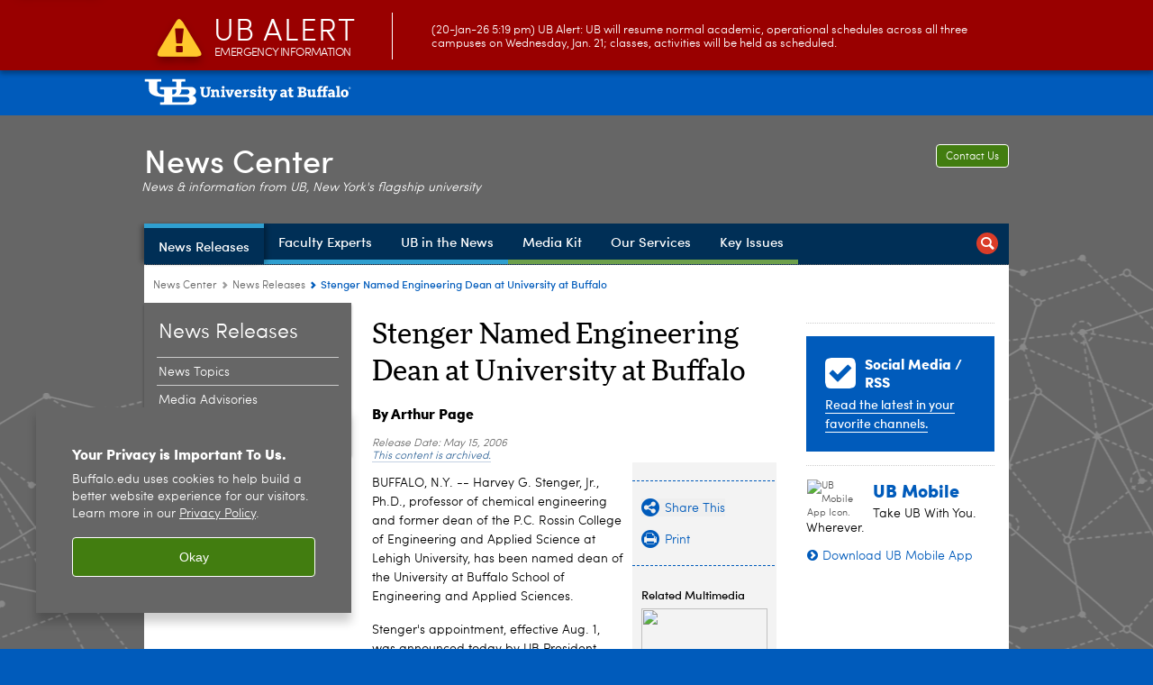

--- FILE ---
content_type: text/html; charset=UTF-8
request_url: https://www.buffalo.edu/news/releases/2006/05/7948.html
body_size: 11507
content:
<!DOCTYPE HTML><html lang="en" class="ubcms-65"><head><link rel="preconnect" href="https://www.googletagmanager.com/" crossorigin/><link rel="dns-prefetch" href="https://www.googletagmanager.com/"/><link rel="dns-prefetch" href="https://connect.facebook.net/"/><link rel="dns-prefetch" href="https://www.google-analytics.com/"/><meta http-equiv="X-UA-Compatible" content="IE=edge"/><meta http-equiv="content-type" content="text/html; charset=UTF-8"/><meta name="keywordIDs" content="ub-entity:engineering,content-type:news-article"/><meta name="date" content="2006-05-15"/><meta property="thumbnail:alt" content="University at Buffalo (UB)"/><meta property="og:title" content="Stenger Named Engineering Dean at University at Buffalo"/><meta property="og:description" content="Harvey G. Stenger, Jr., Ph.D., professor of chemical engineering and former dean of the P.C. Rossin College of Engineering and Applied Science at Lehigh University, has been named dean of the University at Buffalo School of Engineering and Applied Sciences."/><meta property="og:image" content="https://www.buffalo.edu/content/shared/university/news/news-center-releases/2006/05/7948/_jcr_content.img.512.auto.png/1403211331653.png"/><meta property="og:image:alt" content="University at Buffalo (UB)"/><meta name="twitter:card" content="summary_large_image"/><meta id="meta-viewport" name="viewport" content="width=device-width,initial-scale=1"/><script>
            function adjustViewport() {
                if (screen.width > 720 && screen.width <= 1000) {
                    document.getElementById('meta-viewport').setAttribute('content','width=1000,initial-scale=1');
                }
                else {
                    document.getElementById('meta-viewport').setAttribute('content','width=device-width,initial-scale=1');
                }
            }

            window.addEventListener('resize', adjustViewport);
            adjustViewport();
        </script><script>(function(w,d,s,l,i){w[l]=w[l]||[];w[l].push({'gtm.start':new Date().getTime(),event:'gtm.js'});var f=d.getElementsByTagName(s)[0],j=d.createElement(s),dl=l!='dataLayer'?'&l='+l:'';j.async=true;j.src='https://www.googletagmanager.com/gtm.js?id='+i+dl;f.parentNode.insertBefore(j,f);})(window,document,'script','dataLayer','GTM-T5KRRKT');</script><script>(function(w,d,s,l,i){w[l]=w[l]||[];w[l].push({'gtm.start':new Date().getTime(),event:'gtm.js'});var f=d.getElementsByTagName(s)[0],j=d.createElement(s),dl=l!='dataLayer'?'&l='+l:'';j.async=true;j.src='https://www.googletagmanager.com/gtm.js?id='+i+dl;f.parentNode.insertBefore(j,f);})(window,document,'script','dataLayer','GTM-58V7D3RX');</script><title>Stenger Named Engineering Dean at University at Buffalo - University at Buffalo</title><link rel="canonical" href="https://www.buffalo.edu/news/releases/2006/05/7948.html"/><meta name="keywords" content="School of Engineering and Applied Sciences (SEAS), News Article"/><meta name="description" content="Harvey G. Stenger, Jr., Ph.D., professor of chemical engineering and former dean of the P.C. Rossin College of Engineering and Applied Science at Lehigh University, has been named dean of the University at Buffalo School of Engineering and Applied Sciences."/><link rel="stylesheet" href="/v-05f1b1831d97ec03b6cbca87f5fdfdfd/etc/designs/ubcms/clientlibs.min.05f1b1831d97ec03b6cbca87f5fdfdfd.css" type="text/css"><link type="text/css" rel="stylesheet" href="/etc/designs/www/news/css/main.css"/><link type="text/css" rel="stylesheet" href="/etc/designs/www/news/css/main-newbrand.css"/><script src="/v-0a5fefd446109e82d35bd3767b4e6bda/etc/designs/ubcms/clientlibs-polyfills.min.0a5fefd446109e82d35bd3767b4e6bda.js" nomodule></script><script src="/v-cee8557e8779d371fe722bbcdd3b3eb7/etc.clientlibs/clientlibs/granite/jquery.min.cee8557e8779d371fe722bbcdd3b3eb7.js"></script><script src="/v-c8339545b501e3db3abc37c9a4cc2d6e/etc.clientlibs/core/wcm/components/commons/site/clientlibs/container.min.c8339545b501e3db3abc37c9a4cc2d6e.js"></script><script src="/v-35068a8fcda18fa8cfe84d99ba6229b7/etc/designs/ubcms/clientlibs.min.35068a8fcda18fa8cfe84d99ba6229b7.js"></script><script src="/etc/designs/www/news/js/main.js"></script><style>
    img.lazyload,img.lazyloading{position:relative;background:#EEE}
    img.lazyload:before,img.lazyloading:before{content:"";background:#EEE;position:absolute;top:0;left:0;bottom:0;right:0}
</style><script>
    window.top.document.documentElement.setAttribute('data-host', 'cmspub2 0121\u002D125748');
</script></head><body class="contentpage page" data-ubcms-pagetype="THREE_COL"><noscript><iframe src="https://www.googletagmanager.com/ns.html?id=GTM-T5KRRKT" height="0" width="0" style="display:none;visibility:hidden"></iframe></noscript><noscript><iframe src="https://www.googletagmanager.com/ns.html?id=GTM-58V7D3RX" height="0" width="0" style="display:none;visibility:hidden"></iframe></noscript><nav><a href="#skip-to-content" id="skip-to-content-link">Skip to Content</a></nav><div></div><div id="page"><div class="page-inner"><div class="page-inner-1"><div class="page-inner-2"><div class="page-inner-2a"></div><div class="page-inner-3"><header><div class="innerheader inheritedreference reference parbase"><div class="header-page unstructured-page page basicpage"><div class="root container responsivegrid no-padding"><div id="container-3d1afb629e" class="cmp-container "><div class="aem-Grid aem-Grid--12 aem-Grid--default--12 "><div class="reference parbase aem-GridColumn aem-GridColumn--default--12"><div class="unstructuredpage page basicpage"><div class="par parsys "><div class="list parbase section"></div><script>UBCMS.longTermAlert.init()
</script></div></div><div contenttreeid="longtermalertbanner" contenttreestatus="Not published" style="display:none;"></div></div><div class="alertbanner reference parbase aem-GridColumn aem-GridColumn--default--12"><div class="capdatadisplay"><div class="cap-message"><a href="https://emergency.buffalo.edu"> <span class="cap-header"><i class="icon-callout-warning"></i><span class="line1">UB Alert</span><span class="line2">Emergency Information</span></span> (20-Jan-26 5:19 pm) UB Alert: UB will resume normal academic, operational schedules across all three campuses on Wednesday, Jan. 21; classes, activities will be held as scheduled.</a></div></div><div contenttreeid="alertbanner" contenttreestatus="Not published" style="display:none;"></div><script>UBCMS.namespace('alert').init();</script></div><div class="core-header secondary theme-harriman-blue sans-serif aem-GridColumn aem-GridColumn--default--12"><div class="inner inherited" data-with-topnav="true"><div class="top "><div class="ub-title"><a href="//www.buffalo.edu/"> <span class="ub-logo"></span> <span class="ada-hidden"> (UB)</span> </a><div class="arrow"></div></div></div><div class="stickable"><div class="main border-standard-gray"><a href="//www.buffalo.edu/" class="ub-logo-wrapper"> <span class="ub-logo"></span> <span class="ada-hidden">University at Buffalo (UB)</span> </a><div class="left"><div class="site-title"><div class="title "><a href="/news.html"> News Center </a></div></div></div><div class="right"><div class="tasknav container responsivegrid"><div id="container-a5cfc6244c" class="cmp-container"><div class="core-button buttoncomponent"><a href="/news/about-us/contact-us.html" aria-label="Contact Us"> Contact Us </a></div></div></div><div class="tagline">News &amp; information from UB, New York&#39;s flagship university</div></div></div><div class="core-topnav topnav-base"><button id="mobile-toggle" class="mobile-toggle desktop-hidden" aria-expanded="false" aria-controls="topnav" title="Toggle Navigation Menu"> <span class="ada-hidden">Toggle Navigation Menu</span> </button><div class="mobile-toggle-triangle-pin desktop-hidden"></div><nav id="topnav" class="nav-main depth-1 with-search" aria-label="site navigation"><div class="nav-main-inner"><div class="search-wrapper mobile" data-set="search-wrapper"></div><ul class="nav-wrapper top-choices" data-device="desktop" data-variant="top-choices"><li class="topnav-item basic theme-victor-e-blue active"><div class="nav-subtree nav-leaf topnav-item no-submenu"><span class="teaser teaser-inline " data-model="PageTeaser"> <a class="teaser-primary-anchor" href="/news/news-releases.html"> <span class="teaser-inner"> <!--noindex--><span class="teaser-date">3/12/25</span><!--endnoindex--> <span class="teaser-title">News Releases</span> </span> </a> </span></div></li><li class="topnav-item basic theme-victor-e-blue"><div class="nav-subtree nav-leaf topnav-item no-submenu"><span class="teaser teaser-inline " data-model="PageTeaser"> <a class="teaser-primary-anchor" href="/news/faculty-experts.html"> <span class="teaser-inner"> <!--noindex--><span class="teaser-date">11/3/23</span><!--endnoindex--> <span class="teaser-title">Faculty Experts</span> </span> </a> </span></div></li><li class="topnav-item basic theme-victor-e-blue"><div class="nav-subtree nav-leaf topnav-item no-submenu"><span class="teaser teaser-inline " data-model="PageTeaser"> <a class="teaser-primary-anchor" href="/news/ub-in-the-news.html"> <span class="teaser-inner"> <!--noindex--><span class="teaser-date">1/5/26</span><!--endnoindex--> <span class="teaser-title">UB in the News</span> </span> </a> </span></div></li><li class="topnav-item basic theme-olmsted-green"><div class="nav-subtree nav-leaf topnav-item no-submenu"><span class="teaser teaser-inline " data-model="PageTeaser"> <a class="teaser-primary-anchor" href="/news/media-kit.html"> <span class="teaser-inner"> <!--noindex--><span class="teaser-date">9/11/24</span><!--endnoindex--> <span class="teaser-title">Media Kit</span> </span> </a> </span></div></li><li class="topnav-item basic theme-olmsted-green"><div class="nav-subtree nav-leaf topnav-item no-submenu"><span class="teaser teaser-inline " data-model="PageTeaser"> <a class="teaser-primary-anchor" href="/news/our-services.html"> <span class="teaser-inner"> <!--noindex--><span class="teaser-date">7/20/23</span><!--endnoindex--> <span class="teaser-title">Our Services</span> </span> </a> </span></div></li><li class="topnav-item basic theme-olmsted-green"><div class="nav-subtree nav-leaf topnav-item no-submenu"><span class="teaser teaser-inline " data-model="PageTeaser"> <a class="teaser-primary-anchor" href="/news/key-issues.html"> <span class="teaser-inner"> <!--noindex--><span class="teaser-date">7/22/15</span><!--endnoindex--> <span class="teaser-title">Key Issues</span> </span> </a> </span></div></li></ul><ul class="nav-wrapper full" data-device="mobile" data-variant="full"><li class="topnav-item basic theme-victor-e-blue active"><div class="nav-subtree nav-leaf topnav-item no-submenu"><span class="teaser teaser-inline " data-model="PageTeaser"> <a class="teaser-primary-anchor" href="/news/news-releases.html"> <span class="teaser-inner"> <!--noindex--><span class="teaser-date">3/12/25</span><!--endnoindex--> <span class="teaser-title">News Releases</span> </span> </a> </span></div></li><li class="topnav-item basic theme-victor-e-blue"><div class="nav-subtree nav-leaf topnav-item no-submenu"><span class="teaser teaser-inline " data-model="PageTeaser"> <a class="teaser-primary-anchor" href="/news/faculty-experts.html"> <span class="teaser-inner"> <!--noindex--><span class="teaser-date">11/3/23</span><!--endnoindex--> <span class="teaser-title">Faculty Experts</span> </span> </a> </span></div></li><li class="topnav-item basic theme-victor-e-blue"><div class="nav-subtree nav-leaf topnav-item no-submenu"><span class="teaser teaser-inline " data-model="PageTeaser"> <a class="teaser-primary-anchor" href="/news/ub-in-the-news.html"> <span class="teaser-inner"> <!--noindex--><span class="teaser-date">1/5/26</span><!--endnoindex--> <span class="teaser-title">UB in the News</span> </span> </a> </span></div></li><li class="topnav-item basic theme-olmsted-green"><div class="nav-subtree nav-leaf topnav-item no-submenu"><span class="teaser teaser-inline " data-model="PageTeaser"> <a class="teaser-primary-anchor" href="/news/media-kit.html"> <span class="teaser-inner"> <!--noindex--><span class="teaser-date">9/11/24</span><!--endnoindex--> <span class="teaser-title">Media Kit</span> </span> </a> </span></div></li><li class="topnav-item basic theme-olmsted-green"><div class="nav-subtree nav-leaf topnav-item no-submenu"><span class="teaser teaser-inline " data-model="PageTeaser"> <a class="teaser-primary-anchor" href="/news/our-services.html"> <span class="teaser-inner"> <!--noindex--><span class="teaser-date">7/20/23</span><!--endnoindex--> <span class="teaser-title">Our Services</span> </span> </a> </span></div></li><li class="topnav-item basic theme-olmsted-green"><div class="nav-subtree nav-leaf topnav-item no-submenu"><span class="teaser teaser-inline " data-model="PageTeaser"> <a class="teaser-primary-anchor" href="/news/key-issues.html"> <span class="teaser-inner"> <!--noindex--><span class="teaser-date">7/22/15</span><!--endnoindex--> <span class="teaser-title">Key Issues</span> </span> </a> </span></div></li></ul><div class="search-wrapper desktop" data-set="search-wrapper"><div class="search"><!--noindex--><div class="search-menu" tabindex="0"><div class="search-label">Search</div><!-- Uses appendAround.js script to transfer this search form to mobile nav menu via data-set attribute. --><div class="search-content" data-set="mobile-search"><form class="search-form" method="GET" action="/news/searchresults.html" onsubmit="return this.q.value != ''"><div class="search-container" role="search"><input autocomplete="off" id="ubcms-gen-375050853" class="search-input" name="q" type="text" placeholder="Search" aria-label="Search"/> <button class="search-submit" type="submit" value="Search" aria-label="Search"></button></div></form></div></div><!--endnoindex--></div></div><div class="audiencenav list parbase"></div><div class="tasknav container responsivegrid"><div id="container-25e1da3cf5" class="cmp-container"><div class="core-button buttoncomponent"><a href="/news/about-us/contact-us.html" aria-label="Contact Us"> Contact Us </a></div></div></div></div></nav><script>
    // Setup document ready and window resize listeners for async/lazy loading topnav submenus.
    new UBCMS.core.topnav.SubmenuLoader(
        '\/content\/www\/news\/config\/news\u002Dcenter\u002Dheader\u002D\u002Dnew\u002D\/jcr:content\/root\/header\/topnav',
        'https:\/\/www.buffalo.edu\/news\/news\u002Dreleases.html',
        '.core-topnav .nav-wrapper'
    ).initLoadListeners();
</script></div></div></div><script>new UBCMS.core.header.StickyHeader('.core-header').initScrollListener();</script></div><div class="container responsivegrid no-padding aem-GridColumn aem-GridColumn--default--12"><div id="container-ea221840a6" class="cmp-container"><div class="breadcrumbs"><div class="breadcrumbs-inner" role="navigation" aria-label="breadcrumbs"><ul class="breadcrumb"><li><a aria-label="www.buffalo.edu:News Center" href="/news.html">News Center</a> <span class="arrow"><span>&gt;</span></span></li><li><a aria-label="News Center:News Releases" href="/news/news-releases.html">News Releases</a> <span class="arrow"><span>&gt;</span></span></li><li class="current-page">Stenger Named Engineering Dean at University at Buffalo</li></ul></div></div></div></div></div></div></div></div><div contenttreeid="innerheader" contenttreestatus="Not published" style="display:none;"></div></div></header><div id="columns" class="three-column clearfix"><div class="columns-bg columns-bg-1"><div class="columns-bg columns-bg-2"><div class="columns-bg columns-bg-3"><div class="columns-bg columns-bg-4"><div id="left"><div class="leftnav"><nav class="inner" aria-label="section navigation"><div class="title active"><a href="/news/news-releases.html"><span class="title">News Releases</span></a></div><ul class="menu nav-level-1"><li class="first"><a aria-label="News Releases:News Topics" href="/news/news-releases/news-by-topic.html">News Topics</a></li><li><a aria-label="News Releases:Media Advisories" href="/news/news-releases/media-advisories.html">Media Advisories</a></li><li class="last"><a aria-label="News Releases:University Statements" href="/news/news-releases/university-statements.html">University Statements</a></li></ul><div class="relatedLinks relatedlinksreference reference parbase"></div></nav></div><div class="mobile-left-col hide-in-narrow" data-set="mobile-center-bottom-or-right-top"><div class="leftcol parsys iparsys" role="complementary"><div class="section"><div class="new"></div></div><div class="iparys_inherited"><div class="leftcol iparsys parsys"></div></div></div></div></div><script>
                            (function() {
                                var $firstLeftIparsysInherited = $('#left .iparys_inherited').eq(0);
                                var $firstLeftIparsysSection = $('#left > .iparsys:first-child > .section:first-child');
                                var $mcbort = $('.mobile-center-bottom-or-right-top');

                                if ($firstLeftIparsysInherited.length && $firstLeftIparsysInherited.html().replace(/\s+|<\/?div\b[^>]*>/gi, '') === '')
                                    $firstLeftIparsysInherited.addClass('empty');
                                
                                if ($firstLeftIparsysSection.length && $firstLeftIparsysSection.html().replace(/\s+|<\/?div\b[^>]*>/gi, '') === '')
                                    $firstLeftIparsysSection.addClass('empty');
                                
                                if ($mcbort.length && $mcbort.html().replace(/\s+|<\/?div\b[^>]*>/gi, '') === '')
                                    $mcbort.addClass('empty');

                                $('[role=complementary]').each(function() {
                                    var $this = $(this);
                                    if ($this.children().filter(':not(.empty)').filter(':not(:empty)').length === 0)
                                        $this.removeAttr('role');
                                });

                                if ($('.leftcol[role=complementary]').length > 0 && $('#right[role=complementary]').length > 0) {
                                    $('.leftcol[role=complementary]').attr('aria-label', 'left column');
                                    $('#right[role=complementary]').attr('aria-label', 'right column');
                                }
                            })();
                        </script><div id="skip-to-content"></div><div id="center" role="main"><div class="mobile-content-top" data-set="content-top"></div><div class="newspage unstructuredpage page basicpage"><div class="par parsys "><div class="title section"><h1 onpaste="onPasteFilterPlainText(event)" id="title"> Stenger Named Engineering Dean at University at Buffalo </h1></div><div class="title section"><h3 onpaste="onPasteFilterPlainText(event)" id="newscenter-byline"> By Arthur Page </h3></div><div class="pubdate section"><p><span class="pubdate-label"> Release Date: </span> <span class="pubdate-date"> May 15, 2006 </span> <span class="pubdate-archived"> <a href="https://www.buffalo.edu/access/digital/content/archived-content.html">This content is archived.</a> </span></p><div class="articletools after-date" data-set="after-date"></div><script>jQuery('html').addClass('has-after-date')</script></div><div class="assetcolumn section"><div class="assetcolumn-inner" data-set="content-bottom"><div class="assets parsys"><div class="articletools section"><div id="ubcms-gen-375050904" class="outer" data-set="after-date"><div class="inner"><script type='text/javascript' src='https://platform-api.sharethis.com/js/sharethis.js#property=65c636b23625b4001a8bcf6b&product=sop' async='async'></script><button class="share-container st-custom-button" data-network="sharethis"> <span class="button share"> <span class="icontext">Share This</span> </span> </button> <a href="javascript:print();void(0);" class="print-container"> <span class="button print"> <span class="icontext">Print</span> </span> </a><script>
                    UBCMS.ArticleTools.initPrintButton('#ubcms\u002Dgen\u002D375050904');
                </script></div></div></div><div class="relatedphoto assetflexmodule flexmodule imagebase section"><div class="flexmodule-inner has-image"><div class="title"><h2>Related Multimedia</h2></div><div class="flexmodule-style-largeimg"><div id="ubcms-gen-375050912" class="teaser teaser-block teaser-combine-anchor " data-model="FlexModule" data-has-media><div class="teaser-inner" tabindex="0"><a class="teaser-start teaser-primary-anchor " tabindex="-1"><div class="teaser-media teaser-images" aria-hidden="false"><div class="teaser-image "><noscript><picture contenttreeid='multimedia_00' contenttreestatus='Not published'><source type="image/jpeg" media="(max-width: 568px)" srcset="/content/shared/university/news/news-center-releases/2006/05/7948/jcr:content/par/assetcolumn/assets/multimedia_00.img.448.448.z.q50.jpg/1355283567258.jpg, /content/shared/university/news/news-center-releases/2006/05/7948/jcr:content/par/assetcolumn/assets/multimedia_00.img.576.576.z.q50.jpg/1355283567258.jpg 2x"><source type="image/jpeg" media="(max-width: 720px)" srcset="/content/shared/university/news/news-center-releases/2006/05/7948/jcr:content/par/assetcolumn/assets/multimedia_00.img.688.688.z.q80.jpg/1355283567258.jpg"><source type="image/jpeg" srcset="/content/shared/university/news/news-center-releases/2006/05/7948/jcr:content/par/assetcolumn/assets/multimedia_00.img.140.140.z.jpg/1355283567258.z.jpg, /content/shared/university/news/news-center-releases/2006/05/7948/jcr:content/par/assetcolumn/assets/multimedia_00.img.280.280.z.q65.jpg/1355283567258.jpg 2x"><img height="140" width="140" class="img-140 img-140x140 cq-dd-image lazyload" src="/content/shared/university/news/news-center-releases/2006/05/7948/_jcr_content/par/assetcolumn/assets/multimedia_00.img.140.140.z.jpg/1355283567258.jpg" data-sizes="auto" data-parent-fit="contain" srcset="/content/shared/university/news/news-center-releases/2006/05/7948/jcr:content/par/assetcolumn/assets/multimedia_00.img.280.280.z.q65.jpg/1355283567258.jpg 2x"></picture></noscript><picture class="no-display" contenttreeid='multimedia_00' contenttreestatus='Not published'><source type="image/jpeg" media="(max-width: 568px)" data-srcset="/content/shared/university/news/news-center-releases/2006/05/7948/jcr:content/par/assetcolumn/assets/multimedia_00.img.448.448.z.q50.jpg/1355283567258.jpg, /content/shared/university/news/news-center-releases/2006/05/7948/jcr:content/par/assetcolumn/assets/multimedia_00.img.576.576.z.q50.jpg/1355283567258.jpg 2x"><source type="image/jpeg" media="(max-width: 720px)" data-srcset="/content/shared/university/news/news-center-releases/2006/05/7948/jcr:content/par/assetcolumn/assets/multimedia_00.img.688.688.z.q80.jpg/1355283567258.jpg"><source type="image/jpeg" data-srcset="/content/shared/university/news/news-center-releases/2006/05/7948/jcr:content/par/assetcolumn/assets/multimedia_00.img.140.140.z.jpg/1355283567258.z.jpg, /content/shared/university/news/news-center-releases/2006/05/7948/jcr:content/par/assetcolumn/assets/multimedia_00.img.280.280.z.q65.jpg/1355283567258.jpg 2x"><img height="140" width="140" class="img-140 img-140x140 cq-dd-image lazyload" data-src="/content/shared/university/news/news-center-releases/2006/05/7948/jcr%3acontent/par/assetcolumn/assets/multimedia_00.img.140.140.z.jpg/1355283567258.jpg" data-sizes="auto" data-parent-fit="contain" data-srcset="/content/shared/university/news/news-center-releases/2006/05/7948/jcr:content/par/assetcolumn/assets/multimedia_00.img.280.280.z.q65.jpg/1355283567258.jpg 2x"></picture><script>jQuery('picture.no-display').removeClass('no-display');</script></div></div><div class="teaser-content"></div></a><div class="teaser-end"><div class="teaser-content"><div class="teaser-body"><p>Harvey G. Stenger, Jr., has been named dean of the School of Engineering and Applied Sciences.</p></div><div class="teaser-links"><div class="list parbase"></div></div></div></div></div><div class="teaser-clear"></div><script>
        jQuery('#ubcms\u002Dgen\u002D375050912').find(
            '.teaser\u002Dvideo\u002Dpopup'
        ).magnificPopup({
            type: 'iframe',
            mainClass: 'mfp-with-zoom',
            removalDelay: 300,
            fixedContentPos: true,
            fixedBgPos: true
        });
    </script></div></div></div><div class="flexmodule-clear"></div></div><div class="relateddownload download parbase section"><div class="contents"><span class="icon type_jpg"></span><div class="identblock"><a href="/content/dam/www/news/imported/hires/Stenger.jpg">Download Hi-Res</a></div></div><div class="clear"></div></div></div></div></div><div class="text parbase section"><p>BUFFALO, N.Y. -- Harvey G. Stenger, Jr., Ph.D., professor of chemical engineering and former dean of the P.C. Rossin College of Engineering and Applied Science at Lehigh University, has been named dean of the University at Buffalo School of Engineering and Applied Sciences.</p><p>Stenger's appointment, effective Aug. 1, was announced today by UB President John B. Simpson and Satish K. Tripathi, provost and executive vice president for academic affairs.</p><p>A chemical engineer who earned his doctorate at MIT, he will succeed Mark H. Karwan, Ph.D., who announced a year ago that he was stepping down as dean to return to the faculty of the school as a researcher and teacher.</p><p>Stenger was one of four finalists from a national applicant field who were invited to campus for interviews in April.</p><p>Simpson said Stenger's candidacy "stood out, even among the truly outstanding pool of candidates we were fortunate to attract during the nationwide search. Not only is he an accomplished scholar and faculty member who already has distinguished himself in his field, but he also is a seasoned academic administrator who has considerable experience in leading a prominent engineering program."</p><p>"It's clear that his leadership in this capacity has been characterized by a strong commitment to innovation, research excellence and curricular rigor, as well as great success in forging strong and dynamic partnerships with business and industry -- all of the essential elements that have built our School of Engineering and Applied Sciences into a thriving and nationally renowned program," Simpson added.</p><p>Tripathi noted that as a professor and former dean, Stenger "is known among his colleagues and students to be an innovative researcher, caring mentor and dynamic teacher. Combining his professional experiences, progressive knowledge of the field of engineering, and collegial and participatory leadership approach, I have every confidence that he will capably chart a course to move the School of Engineering and Applied Sciences into the top national tier."</p><p>Stenger said he sought the deanship because of the UB engineering school's "reputation as a world-class research institution with outstanding undergraduate and graduate education programs." He noted that the school has potential "to climb rapidly in the national rankings."</p><p>He said that while specific goals for the school will be set in consultation with its stakeholders, his vision for the school of engineering is that "every UB engineering student has a rewarding experience that positively influences their life, that every faculty member achieves their personal and professional goals and that every staff member has a long and fulfilling career. Every alumnus should continuously feel proud of their alma mater. Every constituent -- parents, legislators, community members, corporate partners -- should enjoy, benefit and profit from their relationship with UB."</p><p>A native of Auburn, Stenger lived briefly as a child on Grand Island and grew up in Skaneateles near Syracuse. As an engineering student at Cornell University, he had two co-op assignments with the Linde Division of Union Carbide, now Praxair, Inc.</p><p>"Being a past Central New Yorker -- and even for two years a Western New Yorker -- I am anxious to re-experience the people, the climate, the geography and the culture," Stenger said. "Go Sabres!"</p><p>Alexander N. Cartwright, UB professor of electrical engineering, was chair of the search committee.</p><p>Cartwright said that Stenger "has a good understanding of the existing strengths within engineering at UB. He was able to clearly describe a vision for the future of the UB School of Engineering and Applied Sciences focusing on research excellence that will translate into excellence in education and community outreach.</p><p>"Harvey is a team builder and definitely will help UB as we strive to move forward with the UB 2020 initiative," Cartwright added. "More importantly, he already has demonstrated the ability to build inter-institutional teams that can successfully compete for major federally funded research centers."</p><p>Stenger has been affiliated with Lehigh University since joining the faculty as an assistant professor of chemical engineering in 1984 after earning his doctorate. He was promoted to associate professor in 1988, named co-chair of the Department of Chemical Engineering in 1989 and appointed professor and director of the university's Environmental Studies Center in 1991. Stenger was named associate dean of the College of Engineering and Applied Sciences in 1992 and dean of the college a year later. He served as dean from 1993 until stepping down in 1999 and returning to the faculty as a professor.</p><p>Among Stenger's accomplishments as dean was working with Lehigh's advancement office to secure a $27.5 million gift from Lehigh alumnus Peter C. Rossin to name the college.</p><p>Under his leadership, the college established an award-winning Integrated Product Development Program, the Pennsylvania Infrastructure Alliance, the Andersen Faculty Fellows Program and the Dean's Scholar Program for exceptional undergraduates. Freshman engineering courses were revamped, the cooperative education program was expanded and ties with key corporate partners were strengthened.</p><p>Stenger received a bachelor's degree in chemical engineering from Cornell University in 1979 and his doctorate in chemical engineering from the Massachusetts Institute of Technology in 1983.</p><p>His work as a faculty member has been recognized at Lehigh with awards including University Teacher of the Year and University Graduate Advisor of the Year. He is a three-time recipient of the College Teacher of the Year award. He also is a past president of the Association of Engineering Colleges of Pennsylvania.</p><p>Stenger has been investigator or co-investigator on 27 research grants and contracts, and has authored or co-authored more than 60 scientific articles. His research focuses on reacting heterogeneous systems, including work in natural products processing, semiconductor materials manufacturing, emission control processes and synthetic fuels research.</p></div></div></div><div class="mobile-content-bottom" data-set="content-bottom"></div></div><div id="right" role="complementary"><div class="mobile-center-bottom-or-right-top" data-set="mobile-center-bottom-or-right-top"></div><div class="rightcol parsys iparsys"><div class="iparys_inherited"><div class="rightcol iparsys parsys"></div></div><div class="appendaround-container hide-in-wide"><div data-fixed class="appendaround"><div class="cq-placeholder" data-emptytext="Content Optimization Container - HIDE IN NORMAL"></div></div><div class="buttoncomponent orange"><a href="/news/faculty-experts.html" aria-label="Meet an Expert"> Meet an Expert </a></div></div><script>
                jQuery(function() {
                    jQuery('[data-set=""] > :not([data-fixed])').appendAround();
                });
            </script><div class="appendaround"><div class="cq-placeholder" data-emptytext="End Content Optimization Container - HIDE IN NORMAL"></div></div><div class="hr hrline" style="clear:left;"></div><div class="appendaround-container hide-in-narrow"><div data-fixed class="appendaround"><div class="cq-placeholder" data-emptytext="Content Optimization Container - HIDE IN MOBILE"></div></div><div class="htmlsnippet section"><div><div id="dynamic-reference-custom"></div><script type="text/javascript">
    $(function(){
    var pathToShared = "/content/shared/www/news/modules/faculty-experts/all-experts";
    jQuery("#dynamic-reference-custom").load(pathToShared+"/_jcr_content/par.html?ck="+Math.floor(Math.random()*1000000000));

    });

</script></div></div><div class="htmlsnippet section"><div><style>
#columns:has(#center .hide-expert) #dynamic-reference-custom {
  display: none;
}
</style></div></div><div class="callout2 callout section"><div class="icon-check bold-ub-blue"><div class="title">Social Media / RSS</div><p><a href="/news/our-services/social-media-and-rss.html">Read the latest in your favorite channels.</a><br/></p></div></div><div class="hr hrline" style="clear:left;"></div><div class="reference parbase section"><div class="blockpage unstructuredpage page basicpage"><div class="par parsys "><div class="appendaround-container mobileapp"><div data-fixed class="appendaround"><div class="cq-placeholder" data-emptytext="Content Optimization Container"></div></div><div class="image-container image-container-60 image-float-left"><div class="image border-hide"><noscript><picture contenttreeid='image' contenttreestatus='Not published'><source type="image/png" media="(max-width: 568px)" srcset="/content/shared/www/mobile/mobile_promo_2014/jcr:content/par/image.img.448.auto.m.q50.png/1475073058330.png, /content/shared/www/mobile/mobile_promo_2014/jcr:content/par/image.img.576.auto.m.q50.png/1475073058330.png 2x"><source type="image/png" media="(max-width: 720px)" srcset="/content/shared/www/mobile/mobile_promo_2014/jcr:content/par/image.img.688.auto.q80.png/1475073058330.png"><source type="image/png" srcset="/content/shared/www/mobile/mobile_promo_2014/jcr:content/par/image.img.60.auto.png/1475073058330.png, /content/shared/www/mobile/mobile_promo_2014/jcr:content/par/image.img.120.auto.q65.png/1475073058330.png 2x"><img alt="UB Mobile App Icon. " width="60" class="img-60 cq-dd-image lazyload" src="/content/shared/www/mobile/mobile_promo_2014/_jcr_content/par/image.img.60.auto.png/1475073058330.png" data-sizes="auto" data-parent-fit="contain" srcset="/content/shared/www/mobile/mobile_promo_2014/jcr:content/par/image.img.120.auto.q65.png/1475073058330.png 2x"></picture></noscript><picture class="no-display" contenttreeid='image' contenttreestatus='Not published'><source type="image/png" media="(max-width: 568px)" data-srcset="/content/shared/www/mobile/mobile_promo_2014/jcr:content/par/image.img.448.auto.m.q50.png/1475073058330.png, /content/shared/www/mobile/mobile_promo_2014/jcr:content/par/image.img.576.auto.m.q50.png/1475073058330.png 2x"><source type="image/png" media="(max-width: 720px)" data-srcset="/content/shared/www/mobile/mobile_promo_2014/jcr:content/par/image.img.688.auto.q80.png/1475073058330.png"><source type="image/png" data-srcset="/content/shared/www/mobile/mobile_promo_2014/jcr:content/par/image.img.60.auto.png/1475073058330.png, /content/shared/www/mobile/mobile_promo_2014/jcr:content/par/image.img.120.auto.q65.png/1475073058330.png 2x"><img alt="UB Mobile App Icon. " width="60" class="img-60 cq-dd-image lazyload" data-src="/content/shared/www/mobile/mobile_promo_2014/jcr%3acontent/par/image.img.60.auto.png/1475073058330.png" data-sizes="auto" data-parent-fit="contain" data-srcset="/content/shared/www/mobile/mobile_promo_2014/jcr:content/par/image.img.120.auto.q65.png/1475073058330.png 2x"></picture><script>jQuery('picture.no-display').removeClass('no-display');</script></div></div><div class="title section"><h2 onpaste="onPasteFilterPlainText(event)" id="title-1"> UB Mobile </h2></div><div class="text parbase section"><p>Take UB With You. Wherever.</p></div><div class="calltoaction section"><span class="teaser teaser-inline calltoaction-style-medium"> <a href="https://mobile.buffalo.edu/"> <span class="teaser-inner"> <span class="teaser-title">Download UB Mobile App</span> </span> </a> </span></div><div class="htmlsnippet section"><div><style type="text/css">
    
.mobileapp .image-float-left {
    margin: 0px 12px 0px 0;
}

.mobileapp .text p {
    margin: 5px 0px 10px 0px;
    line-height: 1.2em;
    font-size: 14px;
}

.mobileapp .title h2 {
    margin: 10px 0px 0px;
}
    
</style></div></div></div><script>
                jQuery(function() {
                    jQuery('[data-set=""] > :not([data-fixed])').appendAround();
                });
            </script><div class="appendaround"><div class="cq-placeholder" data-emptytext="End Content Optimization Container "></div></div></div></div><div contenttreeid="reference_0" contenttreestatus="Not published" style="display:none;"></div></div></div><script>
                jQuery(function() {
                    jQuery('[data-set=""] > :not([data-fixed])').appendAround();
                });
            </script><div class="appendaround"><div class="cq-placeholder" data-emptytext="End Content Optimization Container - HIDE IN MOBILE"></div></div><div class="htmlsnippet section"></div></div><div class="mobile-right-bottom" data-set="right-bottom"></div><div class="mobile-center-or-right-bottom" data-set="center-or-right-bottom"></div></div><script>
                            (function() {
                                var $firstRightIparsysInherited = $('#right .iparys_inherited').eq(0);
                                var $firstRightIparsysSection = $('#right > .iparsys:first-child > .section:first-child');
                                var $right = $('#right');

                                if ($firstRightIparsysInherited.length && $firstRightIparsysInherited.html().replace(/\s+|<\/?div\b[^>]*>/gi, '') === '')
                                    $firstRightIparsysInherited.addClass('empty');
                                
                                if ($firstRightIparsysSection.length && $firstRightIparsysSection.html().replace(/\s+|<\/?div\b[^>]*>/gi, '') === '')
                                    $firstRightIparsysSection.addClass('empty');
                                
                                if ($right.length && $right.html().replace(/\s+|<\/?div\b[^>]*>/gi, '') === '')
                                    $right.addClass('empty');
                            })();
                        </script></div></div></div></div></div></div></div></div></div></div><footer><div class="footer inheritedreference reference parbase"><div class="footerconfigpage contentpage page basicpage"><div class="par parsys "><div class="breadcrumbs section"><div class="breadcrumbs-inner" role="navigation" aria-label="breadcrumbs"><ul class="breadcrumb"><li><a aria-label="www.buffalo.edu:News Center" href="/news.html">News Center</a> <span class="arrow"><span>&gt;</span></span></li><li><a aria-label="News Center:News Releases" href="/news/news-releases.html">News Releases</a> <span class="arrow"><span>&gt;</span></span></li><li class="current-page">Stenger Named Engineering Dean at University at Buffalo</li></ul></div></div><div class="fatfooter section"><div class="footer-mode-fat clearfix"><div class="site-index-toggle"><a href="#">More Information</a></div><div class="footer-columns footer-columns-4"><div class="footer-column footer-column-1"><div class="col1 parsys"><div class="title section"><h2 onpaste="onPasteFilterPlainText(event)" id="title_0"> <a href="/news/our-services.html">Our Services</a> </h2></div><div class="hr hrline" style="clear:both;"></div><div class="list parbase section"><div id="ubcms-gen-375050972" data-columnize-row="1" data-model="UBList"><ul class="link-list" data-columnize="1"><li><span class="teaser teaser-inline " data-model="PageTeaser"> <a class="teaser-primary-anchor" href="/news/our-services/media-contacts.html"> <span class="teaser-inner"> <!--noindex--><span class="teaser-date">11/24/25</span><!--endnoindex--> <span class="teaser-title">University Media Contacts</span> </span> </a> </span></li><li><span class="teaser teaser-inline " data-model="PageTeaser"> <a class="teaser-primary-anchor" href="/news/our-services/emergency-communications.html"> <span class="teaser-inner"> <!--noindex--><span class="teaser-date">4/20/15</span><!--endnoindex--> <span class="teaser-title">Emergency Communications</span> </span> </a> </span></li><li><span class="teaser teaser-inline " data-model="PageTeaser"> <a class="teaser-primary-anchor" href="/news/our-services/social-media-and-rss.html"> <span class="teaser-inner"> <!--noindex--><span class="teaser-date">5/23/24</span><!--endnoindex--> <span class="teaser-title">Social Media and RSS</span> </span> </a> </span></li><li><span class="teaser teaser-inline " data-model="PageTeaser"> <a class="teaser-primary-anchor" href="/news/our-services/news-conferences.html"> <span class="teaser-inner"> <!--noindex--><span class="teaser-date">5/23/24</span><!--endnoindex--> <span class="teaser-title">News Conferences</span> </span> </a> </span></li></ul></div><div class="clearfix"></div><script>
            UBCMS.list.listlimit('ubcms\u002Dgen\u002D375050972', '100',
                                 '100');
        </script></div><div class="blank hr" style="clear:left;height:15px;"></div><div class="title section"><h2 onpaste="onPasteFilterPlainText(event)" id="title-2"> <a href="/news/faculty-experts.html">Faculty Experts</a> </h2></div><div class="hr hrline" style="clear:left;"></div><div class="list parbase section"><div id="ubcms-gen-375050994" data-columnize-row="1" data-model="UBList"><ul class="link-list" data-columnize="1"><li><span class="teaser teaser-inline " data-model="PageTeaser"> <a class="teaser-primary-anchor" href="/news/faculty-experts.html"> <span class="teaser-inner"> <!--noindex--><span class="teaser-date">11/3/23</span><!--endnoindex--> <span class="teaser-title">Experts by Topic Area</span> </span> </a> </span></li><li><span class="teaser teaser-inline " data-model="PageTeaser"> <a class="teaser-primary-anchor" href="/news/faculty-experts/a-z.html"> <span class="teaser-inner"> <!--noindex--><span class="teaser-date">5/6/22</span><!--endnoindex--> <span class="teaser-title">Experts A-Z Listing</span> </span> </a> </span></li></ul></div><div class="clearfix"></div><script>
            UBCMS.list.listlimit('ubcms\u002Dgen\u002D375050994', '100',
                                 '100');
        </script></div><div class="blank hr" style="clear:left;height:15px;"></div><div class="title section"><h2 onpaste="onPasteFilterPlainText(event)" id="title_1"> <a href="/news/about-us.html">About Us</a> </h2></div><div class="hr hrline" style="clear:left;"></div><div class="list parbase section"><div id="ubcms-gen-375051004" data-columnize-row="1" data-model="UBList"><ul class="link-list" data-columnize="1"><li><span class="teaser teaser-inline " data-model="PageTeaser"> <a class="teaser-primary-anchor" href="/news/about-us/staff.html"> <span class="teaser-inner"> <!--noindex--><span class="teaser-date">10/17/25</span><!--endnoindex--> <span class="teaser-title">Leadership and Staff</span> </span> </a> </span></li><li><span class="teaser teaser-inline " data-model="PageTeaser"> <a class="teaser-primary-anchor" href="/news/about-us/policies.html"> <span class="teaser-inner"> <!--noindex--><span class="teaser-date">5/23/24</span><!--endnoindex--> <span class="teaser-title">Media Relations Policies</span> </span> </a> </span></li><li><span class="teaser teaser-inline " data-model="PageTeaser"> <a class="teaser-primary-anchor" href="/news/about-us/contact-us.html"> <span class="teaser-inner"> <!--noindex--><span class="teaser-date">3/7/22</span><!--endnoindex--> <span class="teaser-title">Contact Us</span> </span> </a> </span></li></ul></div><div class="clearfix"></div><script>
            UBCMS.list.listlimit('ubcms\u002Dgen\u002D375051004', '100',
                                 '100');
        </script></div></div></div><div class="footer-column footer-column-2"><div class="col2 parsys"><div class="blank hr" style="clear:left;height:1px;"></div><div class="title section"><h2 onpaste="onPasteFilterPlainText(event)" id="title-3"> UB Media Outlets </h2></div><div class="hr hrline" style="clear:left;"></div><div class="list parbase section"><div id="ubcms-gen-375051015" data-columnize-row="1" data-model="UBList"><ul class="link-list" data-columnize="1"><li><span class="teaser teaser-inline " data-model="PageTeaser"> <a class="teaser-primary-anchor" href="/news.html"> <span class="teaser-inner"> <!--noindex--><span class="teaser-date">1/21/26</span><!--endnoindex--> <span class="teaser-title">UB News Center</span> </span> </a> </span></li><li><span class="teaser teaser-inline " data-model="SyntheticpageTeaser"> <a class="teaser-primary-anchor" href="https://www.buffalo.edu/ubnow.html"> <span class="teaser-inner"> <span class="teaser-title">UBNow (campus)</span> </span> </a> </span></li><li><span class="teaser teaser-inline " data-model="PageTeaser"> <a class="teaser-primary-anchor" href="/alumni/at-buffalo.html"> <span class="teaser-inner"> <!--noindex--><span class="teaser-date">8/1/25</span><!--endnoindex--> <span class="teaser-title">At Buffalo (alumni)</span> </span> </a> </span></li><li><span class="teaser teaser-inline " data-model="SyntheticpageTeaser"> <a class="teaser-primary-anchor" href="https://ubbulls.com"> <span class="teaser-inner"> <span class="teaser-title">UB Bulls/Athletics</span> </span> </a> </span></li><li><span class="teaser teaser-inline " data-model="SyntheticpageTeaser"> <a class="teaser-primary-anchor" href="http://www.ubcfa.org"> <span class="teaser-inner"> <span class="teaser-title">Center for the Arts</span> </span> </a> </span></li></ul></div><div class="clearfix"></div><script>
            UBCMS.list.listlimit('ubcms\u002Dgen\u002D375051015', '100',
                                 '100');
        </script></div><div class="blank hr" style="clear:left;height:15px;"></div><div class="title section"><h2 onpaste="onPasteFilterPlainText(event)" id="title_2"> <a href="/news/media-kit.html">For the Media</a> </h2></div><div class="hr hrline" style="clear:left;"></div><div class="list parbase section"><div id="ubcms-gen-375051036" data-columnize-row="1" data-model="UBList"><ul class="link-list" data-columnize="1"><li><span class="teaser teaser-inline " data-model="PageTeaser"> <a class="teaser-primary-anchor" href="/news/media-kit.html"> <span class="teaser-inner"> <!--noindex--><span class="teaser-date">9/11/24</span><!--endnoindex--> <span class="teaser-title">Media Kit</span> </span> </a> </span></li><li><span class="teaser teaser-inline " data-model="PageTeaser"> <a class="teaser-primary-anchor" href="/news/key-issues.html"> <span class="teaser-inner"> <!--noindex--><span class="teaser-date">1/14/26</span><!--endnoindex--> <span class="teaser-title">Key Issues</span> </span> </a> </span></li></ul></div><div class="clearfix"></div><script>
            UBCMS.list.listlimit('ubcms\u002Dgen\u002D375051036', '100',
                                 '100');
        </script></div><div class="blank hr" style="clear:left;height:15px;"></div><div class="title section"><h2 onpaste="onPasteFilterPlainText(event)" id="title_1-1"> UB Multimedia </h2></div><div class="hr hrline" style="clear:left;"></div><div class="list parbase section"><div id="ubcms-gen-375051047" data-columnize-row="1" data-model="UBList"><ul class="link-list" data-columnize="1"><li><span class="teaser teaser-inline " data-model="SyntheticpageTeaser"> <a class="teaser-primary-anchor" href="http://ubphoto.smugmug.com"> <span class="teaser-inner"> <span class="teaser-title">UB Photo Database</span> </span> </a> </span></li></ul></div><div class="clearfix"></div><script>
            UBCMS.list.listlimit('ubcms\u002Dgen\u002D375051047', '100',
                                 '100');
        </script></div></div></div><div class="footer-column footer-column-3"><div class="col3 parsys"><div class="title section"><h2 onpaste="onPasteFilterPlainText(event)" id="title-4"> UB Facts and Figures </h2></div><div class="hr hrline" style="clear:left;"></div><div class="list parbase section"><div id="ubcms-gen-375051057" data-columnize-row="1" data-model="UBList"><ul class="link-list" data-columnize="1"><li><span class="teaser teaser-inline " data-model="PageTeaser"> <a class="teaser-primary-anchor" href="/home/ub_at_a_glance/our_leadership.html"> <span class="teaser-inner"> <!--noindex--><span class="teaser-date">11/21/25</span><!--endnoindex--> <span class="teaser-title">Our Leadership</span> </span> </a> </span></li><li><span class="teaser teaser-inline " data-model="PageTeaser"> <a class="teaser-primary-anchor" href="/home/ub_at_a_glance.html"> <span class="teaser-inner"> <!--noindex--><span class="teaser-date">1/14/26</span><!--endnoindex--> <span class="teaser-title">UB at a Glance</span> </span> </a> </span></li></ul></div><div class="clearfix"></div><script>
            UBCMS.list.listlimit('ubcms\u002Dgen\u002D375051057', '100',
                                 '100');
        </script></div><div class="blank hr" style="clear:left;height:15px;"></div><div class="title section"><h2 onpaste="onPasteFilterPlainText(event)" id="title_0-1"> <a href="/home/visiting-ub.html">Visitor's Guide</a> </h2></div><div class="hr hrline" style="clear:left;"></div><div class="list parbase section"><div id="ubcms-gen-375051069" data-columnize-row="1" data-model="UBList"><ul class="link-list" data-columnize="1"><li><span class="teaser teaser-inline " data-model="PageTeaser"> <a class="teaser-primary-anchor" href="/home/visiting-ub/map.html"> <span class="teaser-inner"> <!--noindex--><span class="teaser-date">11/6/23</span><!--endnoindex--> <span class="teaser-title">Campus Maps</span> </span> </a> </span></li><li><span class="teaser teaser-inline " data-model="PageTeaser"> <a class="teaser-primary-anchor" href="/home/visiting-ub.html"> <span class="teaser-inner"> <!--noindex--><span class="teaser-date">7/30/25</span><!--endnoindex--> <span class="teaser-title">Directions</span> </span> </a> </span></li><li><span class="teaser teaser-inline " data-model="PageTeaser"> <a class="teaser-primary-anchor" href="/parking/parking-places/parking-for-me/visitors-parking.html"> <span class="teaser-inner"> <!--noindex--><span class="teaser-date">1/6/26</span><!--endnoindex--> <span class="teaser-title">Parking guidelines</span> </span> </a> </span></li><li><span class="teaser teaser-inline " data-model="PageTeaser"> <a class="teaser-primary-anchor" href="/ubit/service-guides/connecting.html"> <span class="teaser-inner"> <!--noindex--><span class="teaser-date">3/14/25</span><!--endnoindex--> <span class="teaser-title">Campus Wireless Access</span> </span> </a> </span></li></ul></div><div class="clearfix"></div><script>
            UBCMS.list.listlimit('ubcms\u002Dgen\u002D375051069', '100',
                                 '100');
        </script></div><div class="blank hr" style="clear:left;height:15px;"></div><div class="title section"><h2 onpaste="onPasteFilterPlainText(event)" id="title_1-2"> Admin Area (internal) </h2></div><div class="hr hrline" style="clear:left;"></div><div class="list parbase section"><div id="ubcms-gen-375051096" data-columnize-row="1" data-model="UBList"><ul class="link-list" data-columnize="1"><li><span class="teaser teaser-inline " data-model="SyntheticpageTeaser"> <a class="teaser-primary-anchor" href="https://www.buffalo.edu/news/toolbox-pw.html"> <span class="teaser-inner"> <span class="teaser-title">Crisis Toolbox</span> </span> </a> </span></li><li><span class="teaser teaser-inline " data-model="SyntheticpageTeaser"> <a class="teaser-primary-anchor" href="https://www.buffalo.edu/news/reports-pw.html"> <span class="teaser-inner"> <span class="teaser-title">Reports</span> </span> </a> </span></li></ul></div><div class="clearfix"></div><script>
            UBCMS.list.listlimit('ubcms\u002Dgen\u002D375051096', '100',
                                 '100');
        </script></div></div></div><div class="footer-column footer-column-4"><div class="col4 parsys"><div class="title section"><h2 onpaste="onPasteFilterPlainText(event)" id="title-5"> <a href="/news/our-services/social-media-and-rss.html">Connect with Us</a> </h2></div><div class="hr hrline" style="clear:left;"></div><div class="text parbase section"><p><b>X/Twitter</b></p></div><div class="list parbase section"><div id="ubcms-gen-375051116" data-columnize-row="1" data-model="UBList"><ul class="link-list" data-columnize="1"><li><span class="teaser teaser-inline " data-model="SyntheticpageTeaser"> <a class="teaser-primary-anchor" href="https://x.com/UBNewsSource"> <span class="teaser-inner"> <span class="teaser-title">UBNewsSource</span> </span> </a> </span></li><li><span class="teaser teaser-inline " data-model="SyntheticpageTeaser"> <a class="teaser-primary-anchor" href="https://x.com/UBengineering"> <span class="teaser-inner"> <span class="teaser-title">UBengineering</span> </span> </a> </span></li><li><span class="teaser teaser-inline " data-model="SyntheticpageTeaser"> <a class="teaser-primary-anchor" href="https://x.com/UBuffalo"> <span class="teaser-inner"> <span class="teaser-title">UBuffalo</span> </span> </a> </span></li><li><span class="teaser teaser-inline " data-model="SyntheticpageTeaser"> <a class="teaser-primary-anchor" href="https://x.com/ub_alert"> <span class="teaser-inner"> <span class="teaser-title">UB Alert</span> </span> </a> </span></li></ul></div><div class="clearfix"></div><script>
            UBCMS.list.listlimit('ubcms\u002Dgen\u002D375051116', '100',
                                 '100');
        </script></div><div class="text parbase section"><p><b><a href="http://www.futurity.org/university/university-at-buffalo/">Futurity</a></b></p></div><div class="text parbase section"><p><b><a href="/news/our-services/social-media-and-rss/youtube.html">YouTube</a></b></p></div><div class="text parbase section"><p><b><a href="/news/our-services/social-media-and-rss.html#rss">RSS</a></b></p></div><div class="blank hr" style="clear:left;height:15px;"></div><div class="title section"><h2 onpaste="onPasteFilterPlainText(event)" id="title_0-2"> UB Mobile App </h2></div><div class="hr hrline" style="clear:left;"></div><div class="image-container image-container-140"><div class="image border-hide"><a href="https://itunes.apple.com/us/app/ub-mobile/id457650145?mt=8"><noscript><picture contenttreeid='image' contenttreestatus='Not published'><source type="image/png" media="(max-width: 568px)" srcset="/content/www/news/config/footer/jcr:content/par/fatfooter/col4/image.img.448.auto.m.q50.png/1657041001506.png, /content/www/news/config/footer/jcr:content/par/fatfooter/col4/image.img.576.auto.m.q50.png/1657041001506.png 2x"><source type="image/png" media="(max-width: 720px)" srcset="/content/www/news/config/footer/jcr:content/par/fatfooter/col4/image.img.688.auto.q80.png/1657041001506.png"><source type="image/png" srcset="/content/www/news/config/footer/jcr:content/par/fatfooter/col4/image.img.140.auto.png/1657041001506.png, /content/www/news/config/footer/jcr:content/par/fatfooter/col4/image.img.280.auto.q65.png/1657041001506.png 2x"><img alt="Download UB Mobile app from the iOS Apple Store. " width="140" class="img-140 cq-dd-image lazyload" src="/content/www/news/config/footer/_jcr_content/par/fatfooter/col4/image.img.140.auto.png/1657041001506.png" data-sizes="auto" data-parent-fit="contain" srcset="/content/www/news/config/footer/jcr:content/par/fatfooter/col4/image.img.280.auto.q65.png/1657041001506.png 2x"></picture></noscript><picture class="no-display" contenttreeid='image' contenttreestatus='Not published'><source type="image/png" media="(max-width: 568px)" data-srcset="/content/www/news/config/footer/jcr:content/par/fatfooter/col4/image.img.448.auto.m.q50.png/1657041001506.png, /content/www/news/config/footer/jcr:content/par/fatfooter/col4/image.img.576.auto.m.q50.png/1657041001506.png 2x"><source type="image/png" media="(max-width: 720px)" data-srcset="/content/www/news/config/footer/jcr:content/par/fatfooter/col4/image.img.688.auto.q80.png/1657041001506.png"><source type="image/png" data-srcset="/content/www/news/config/footer/jcr:content/par/fatfooter/col4/image.img.140.auto.png/1657041001506.png, /content/www/news/config/footer/jcr:content/par/fatfooter/col4/image.img.280.auto.q65.png/1657041001506.png 2x"><img alt="Download UB Mobile app from the iOS Apple Store. " width="140" class="img-140 cq-dd-image lazyload" data-src="/content/www/news/config/footer/jcr%3acontent/par/fatfooter/col4/image.img.140.auto.png/1657041001506.png" data-sizes="auto" data-parent-fit="contain" data-srcset="/content/www/news/config/footer/jcr:content/par/fatfooter/col4/image.img.280.auto.q65.png/1657041001506.png 2x"></picture><script>jQuery('picture.no-display').removeClass('no-display');</script></a></div></div><div class="image-container image-container-140"><div class="image border-hide"><a href="https://play.google.com/store/apps/details?id=edu.buffalo.ubmobile"><noscript><picture contenttreeid='image_0' contenttreestatus='Not published'><source type="image/png" media="(max-width: 568px)" srcset="/content/www/news/config/footer/jcr:content/par/fatfooter/col4/image_0.img.448.auto.m.q50.png/1657041014083.png, /content/www/news/config/footer/jcr:content/par/fatfooter/col4/image_0.img.576.auto.m.q50.png/1657041014083.png 2x"><source type="image/png" media="(max-width: 720px)" srcset="/content/www/news/config/footer/jcr:content/par/fatfooter/col4/image_0.img.688.auto.q80.png/1657041014083.png"><source type="image/png" srcset="/content/www/news/config/footer/jcr:content/par/fatfooter/col4/image_0.img.140.auto.png/1657041014083.png, /content/www/news/config/footer/jcr:content/par/fatfooter/col4/image_0.img.280.auto.q65.png/1657041014083.png 2x"><img alt="Download UB Mobile app from the Google Play Store. " width="140" class="img-140 cq-dd-image lazyload" src="/content/www/news/config/footer/_jcr_content/par/fatfooter/col4/image_0.img.140.auto.png/1657041014083.png" data-sizes="auto" data-parent-fit="contain" srcset="/content/www/news/config/footer/jcr:content/par/fatfooter/col4/image_0.img.280.auto.q65.png/1657041014083.png 2x"></picture></noscript><picture class="no-display" contenttreeid='image_0' contenttreestatus='Not published'><source type="image/png" media="(max-width: 568px)" data-srcset="/content/www/news/config/footer/jcr:content/par/fatfooter/col4/image_0.img.448.auto.m.q50.png/1657041014083.png, /content/www/news/config/footer/jcr:content/par/fatfooter/col4/image_0.img.576.auto.m.q50.png/1657041014083.png 2x"><source type="image/png" media="(max-width: 720px)" data-srcset="/content/www/news/config/footer/jcr:content/par/fatfooter/col4/image_0.img.688.auto.q80.png/1657041014083.png"><source type="image/png" data-srcset="/content/www/news/config/footer/jcr:content/par/fatfooter/col4/image_0.img.140.auto.png/1657041014083.png, /content/www/news/config/footer/jcr:content/par/fatfooter/col4/image_0.img.280.auto.q65.png/1657041014083.png 2x"><img alt="Download UB Mobile app from the Google Play Store. " width="140" class="img-140 cq-dd-image lazyload" data-src="/content/www/news/config/footer/jcr%3acontent/par/fatfooter/col4/image_0.img.140.auto.png/1657041014083.png" data-sizes="auto" data-parent-fit="contain" data-srcset="/content/www/news/config/footer/jcr:content/par/fatfooter/col4/image_0.img.280.auto.q65.png/1657041014083.png 2x"></picture><script>jQuery('picture.no-display').removeClass('no-display');</script></a></div></div><div class="htmlsnippet section"></div></div></div></div><div><div class="footer-mode-simple clearfix"><a class="ub-logo-link" href="//www.buffalo.edu/"> <img class="ub-logo" src="/v-e541efb31faa2518c910054a542e1234/etc.clientlibs/wci/components/block/fatfooter/clientlibs/resources/ub-logo-two-line.png" alt="University at Buffalo (UB), The State University of New York" width="241" height="32"/> </a><div class="footer-columns footer-columns-1"><div class="footer-column footer-column-1"><div class="col1 parsys"><div class="title section"><h2 onpaste="onPasteFilterPlainText(event)" id="title-6"> <a href="/news.html">News Center</a> </h2></div><div class="text parbase section"><p>Official news and information from UB, New York's flagship university</p></div></div></div></div><div class="copyright"><span class="copy"></span><script>jQuery(".copyright .copy").html("&copy; " + (new Date()).getFullYear());</script>&nbsp;<a href="//www.buffalo.edu/">University at Buffalo</a>. All rights reserved.&nbsp;&nbsp;|&nbsp;&nbsp;<a href="//www.buffalo.edu/administrative-services/policy-compliance-and-internal-controls/policy/ub-policy-lib/privacy.html">Privacy</a>&nbsp;&nbsp;|&nbsp; <a href="//www.buffalo.edu/access/help.html">Accessibility</a></div></div></div></div></div><div class="htmlsnippet section"><div><script src="/etc/designs/www/news/js/article-assets-rwd.js"></script></div></div></div></div><div contenttreeid="footer" contenttreestatus="Not published" style="display:none;"></div></div><div><!-- Cookie Notification Banner --><div id="cookie-banner" role="region" tabindex="0" aria-label="Cookie banner"><div class="banner-content"><h1 id="banner-title" class="banner-title">Your Privacy is Important To Us.</h1><p id="banner-body" class="banner-body">Buffalo.edu uses cookies to help build a better website experience for our visitors. Learn more in our <a id="privacy-link" aria-label="privacy policy" href="https://www.buffalo.edu/administrative-services/policy-compliance-and-internal-controls/policy/ub-policy-lib/privacy.html">Privacy Policy</a><span aria-hidden="true">.</span></p></div><button class="banner-btn" aria-label="Okay">Okay</button></div></div></footer></body></html>

--- FILE ---
content_type: text/html; charset=UTF-8
request_url: https://www.buffalo.edu/content/www/news/config/news-center-header--new-/jcr:content/root/header/topnav.submenus.html
body_size: 1126
content:
<div class="topnav-submenus-root" data-device="desktop" data-variant="top-choices"><div class="section collapsible accordion panelcontainer"><div class="cmp-section nav-subtree nav-root" id="ubcms-gen-375012794"><div class="nav-menu-section-title"><span class="teaser teaser-inline " data-model="PageTeaser"> <a class="teaser-primary-anchor" href="/news/news-releases.html"> <span class="teaser-inner"> <!--noindex--><span class="teaser-date">3/12/25</span><!--endnoindex--> <span class="teaser-title">News Releases</span> </span> </a> </span></div><div class="cmp-collapsible cmp-accordion" data-cmp-is="accordion" data-placeholder-text="false"><div class="cmp-accordion__item" data-cmp-hook-accordion="item" id="ubcms-gen-375012795"><div class="cmp-accordion__header "><button id="ubcms-gen-375012795-button" class="cmp-accordion__button" aria-controls="ubcms-gen-375012795-panel" data-cmp-hook-accordion="button"> <span class="cmp-accordion__title">News Releases</span> <span class="cmp-accordion__icon"></span> </button></div><div data-cmp-hook-accordion="panel" id="ubcms-gen-375012795-panel" class="cmp-accordion__panel cmp-accordion__panel--hidden nav-branch depth-2" role="region" aria-labelledby="ubcms-gen-375012795-button"><div class="container responsivegrid"><div class="cmp-container"><div class="nav-branch-content"><div class="navigation list"><div id="ubcms-gen-375012792" data-columnize-row="1" data-model="NavSubtree"><ul class="link-list" data-columnize="1"><li><div class="nav-subtree nav-leaf"><span class="teaser teaser-inline " data-model="PageTeaser"> <a class="teaser-primary-anchor" href="/news/news-releases/news-by-topic.html"> <span class="teaser-inner"> <!--noindex--><span class="teaser-date">7/2/21</span><!--endnoindex--> <span class="teaser-title">News Topics</span> </span> </a> </span></div></li><li><div class="nav-subtree nav-leaf"><span class="teaser teaser-inline " data-model="PageTeaser"> <a class="teaser-primary-anchor" href="/news/news-releases/media-advisories.html"> <span class="teaser-inner"> <!--noindex--><span class="teaser-date">2/2/17</span><!--endnoindex--> <span class="teaser-title">Media Advisories</span> </span> </a> </span></div></li><li><div class="nav-subtree nav-leaf"><span class="teaser teaser-inline " data-model="PageTeaser"> <a class="teaser-primary-anchor" href="/news/news-releases/university-statements.html"> <span class="teaser-inner"> <!--noindex--><span class="teaser-date">11/24/25</span><!--endnoindex--> <span class="teaser-title">University Statements</span> </span> </a> </span></div></li></ul></div><div class="clearfix"></div><script>
            UBCMS.list.listlimit('ubcms\u002Dgen\u002D375012792', '100',
                                 '100');
        </script></div><div class="related-content-reference relatedlinksreference reference parbase"></div></div></div></div></div></div><script id="ubcms-gen-375012808">
            $(() => new UBCMS.core.accordion.Accordion($("#ubcms\u002Dgen\u002D375012808").parent()));
        </script></div></div><script>UBCMS.namespace('core.section').monitorAriaAttrs("#ubcms\u002Dgen\u002D375012794")</script></div><div class="section collapsible accordion panelcontainer"><div class="cmp-section nav-subtree nav-root" id="ubcms-gen-375012813"><div class="nav-menu-section-title"><span class="teaser teaser-inline " data-model="PageTeaser"> <a class="teaser-primary-anchor" href="/news/faculty-experts.html"> <span class="teaser-inner"> <!--noindex--><span class="teaser-date">11/3/23</span><!--endnoindex--> <span class="teaser-title">Faculty Experts</span> </span> </a> </span></div><div class="cmp-collapsible cmp-accordion" data-cmp-is="accordion" data-placeholder-text="false"><div class="cmp-accordion__item" data-cmp-hook-accordion="item" id="ubcms-gen-375012814"><div class="cmp-accordion__header "><button id="ubcms-gen-375012814-button" class="cmp-accordion__button" aria-controls="ubcms-gen-375012814-panel" data-cmp-hook-accordion="button"> <span class="cmp-accordion__title">Faculty Experts</span> <span class="cmp-accordion__icon"></span> </button></div><div data-cmp-hook-accordion="panel" id="ubcms-gen-375012814-panel" class="cmp-accordion__panel cmp-accordion__panel--hidden nav-branch depth-2" role="region" aria-labelledby="ubcms-gen-375012814-button"><div class="container responsivegrid"><div class="cmp-container"><div class="nav-branch-content"><div class="navigation list"><div id="ubcms-gen-375012810" data-columnize-row="1" data-model="NavSubtree"><ul class="link-list" data-columnize="1"><li><div class="nav-subtree nav-leaf" data-redirect><span class="teaser teaser-inline " data-model="PageTeaser"> <a class="teaser-primary-anchor" href="/news/faculty-experts.html"> <span class="teaser-inner"> <!--noindex--><span class="teaser-date">7/9/15</span><!--endnoindex--> <span class="teaser-title">Faculty Experts Home</span> </span> </a> </span></div></li><li><div class="nav-subtree nav-leaf"><span class="teaser teaser-inline " data-model="PageTeaser"> <a class="teaser-primary-anchor" href="/news/faculty-experts/tip-sheets.html"> <span class="teaser-inner"> <!--noindex--><span class="teaser-date">9/22/22</span><!--endnoindex--> <span class="teaser-title">Expert Tip Sheets</span> </span> </a> </span></div></li><li><div class="nav-subtree nav-leaf"><span class="teaser teaser-inline " data-model="PageTeaser"> <a class="teaser-primary-anchor" href="/news/faculty-experts/expertise.html"> <span class="teaser-inner"> <!--noindex--><span class="teaser-date">4/5/22</span><!--endnoindex--> <span class="teaser-title">Experts by Expertise</span> </span> </a> </span></div></li><li><div class="nav-subtree nav-leaf"><span class="teaser teaser-inline " data-model="PageTeaser"> <a class="teaser-primary-anchor" href="/news/faculty-experts/a-z.html"> <span class="teaser-inner"> <!--noindex--><span class="teaser-date">5/6/22</span><!--endnoindex--> <span class="teaser-title">Experts by Name</span> </span> </a> </span></div></li></ul></div><div class="clearfix"></div><script>
            UBCMS.list.listlimit('ubcms\u002Dgen\u002D375012810', '100',
                                 '100');
        </script></div><div class="related-content-reference relatedlinksreference reference parbase"></div></div></div></div></div></div><script id="ubcms-gen-375012839">
            $(() => new UBCMS.core.accordion.Accordion($("#ubcms\u002Dgen\u002D375012839").parent()));
        </script></div></div><script>UBCMS.namespace('core.section').monitorAriaAttrs("#ubcms\u002Dgen\u002D375012813")</script></div><div class="nav-subtree nav-leaf"><span class="teaser teaser-inline " data-model="PageTeaser"> <a class="teaser-primary-anchor" href="/news/ub-in-the-news.html"> <span class="teaser-inner"> <!--noindex--><span class="teaser-date">1/5/26</span><!--endnoindex--> <span class="teaser-title">UB in the News</span> </span> </a> </span></div><div class="nav-subtree nav-leaf"><span class="teaser teaser-inline " data-model="PageTeaser"> <a class="teaser-primary-anchor" href="/news/media-kit.html"> <span class="teaser-inner"> <!--noindex--><span class="teaser-date">9/11/24</span><!--endnoindex--> <span class="teaser-title">Media Kit</span> </span> </a> </span></div><div class="section collapsible accordion panelcontainer"><div class="cmp-section nav-subtree nav-root" id="ubcms-gen-375012851"><div class="nav-menu-section-title"><span class="teaser teaser-inline " data-model="PageTeaser"> <a class="teaser-primary-anchor" href="/news/our-services.html"> <span class="teaser-inner"> <!--noindex--><span class="teaser-date">7/20/23</span><!--endnoindex--> <span class="teaser-title">Our Services</span> </span> </a> </span></div><div class="cmp-collapsible cmp-accordion" data-cmp-is="accordion" data-placeholder-text="false"><div class="cmp-accordion__item" data-cmp-hook-accordion="item" id="ubcms-gen-375012852"><div class="cmp-accordion__header "><button id="ubcms-gen-375012852-button" class="cmp-accordion__button" aria-controls="ubcms-gen-375012852-panel" data-cmp-hook-accordion="button"> <span class="cmp-accordion__title">Our Services</span> <span class="cmp-accordion__icon"></span> </button></div><div data-cmp-hook-accordion="panel" id="ubcms-gen-375012852-panel" class="cmp-accordion__panel cmp-accordion__panel--hidden nav-branch depth-2" role="region" aria-labelledby="ubcms-gen-375012852-button"><div class="container responsivegrid"><div class="cmp-container"><div class="nav-branch-content"><div class="navigation list"><div id="ubcms-gen-375012849" data-columnize-row="1" data-model="NavSubtree"><ul class="link-list" data-columnize="1"><li><div class="nav-subtree nav-leaf"><span class="teaser teaser-inline " data-model="PageTeaser"> <a class="teaser-primary-anchor" href="/news/our-services/media-contacts.html"> <span class="teaser-inner"> <!--noindex--><span class="teaser-date">11/24/25</span><!--endnoindex--> <span class="teaser-title">University Media Contacts</span> </span> </a> </span></div></li><li><div class="nav-subtree nav-leaf"><span class="teaser teaser-inline " data-model="PageTeaser"> <a class="teaser-primary-anchor" href="/news/our-services/emergency-communications.html"> <span class="teaser-inner"> <!--noindex--><span class="teaser-date">4/20/15</span><!--endnoindex--> <span class="teaser-title">Emergency Communications</span> </span> </a> </span></div></li><li><div class="nav-subtree nav-leaf"><span class="teaser teaser-inline " data-model="PageTeaser"> <a class="teaser-primary-anchor" href="/news/our-services/social-media-and-rss.html"> <span class="teaser-inner"> <!--noindex--><span class="teaser-date">5/23/24</span><!--endnoindex--> <span class="teaser-title">Social Media and RSS</span> </span> </a> </span></div></li><li><div class="nav-subtree nav-leaf"><span class="teaser teaser-inline " data-model="PageTeaser"> <a class="teaser-primary-anchor" href="/news/our-services/news-conferences.html"> <span class="teaser-inner"> <!--noindex--><span class="teaser-date">5/23/24</span><!--endnoindex--> <span class="teaser-title">News Conferences</span> </span> </a> </span></div></li></ul></div><div class="clearfix"></div><script>
            UBCMS.list.listlimit('ubcms\u002Dgen\u002D375012849', '100',
                                 '100');
        </script></div><div class="related-content-reference relatedlinksreference reference parbase"></div></div></div></div></div></div><script id="ubcms-gen-375012872">
            $(() => new UBCMS.core.accordion.Accordion($("#ubcms\u002Dgen\u002D375012872").parent()));
        </script></div></div><script>UBCMS.namespace('core.section').monitorAriaAttrs("#ubcms\u002Dgen\u002D375012851")</script></div><div class="nav-subtree nav-leaf" data-redirect><span class="teaser teaser-inline " data-model="PageTeaser"> <a class="teaser-primary-anchor" href="/news/key-issues.html"> <span class="teaser-inner"> <!--noindex--><span class="teaser-date">7/22/15</span><!--endnoindex--> <span class="teaser-title">Key Issues</span> </span> </a> </span></div></div>